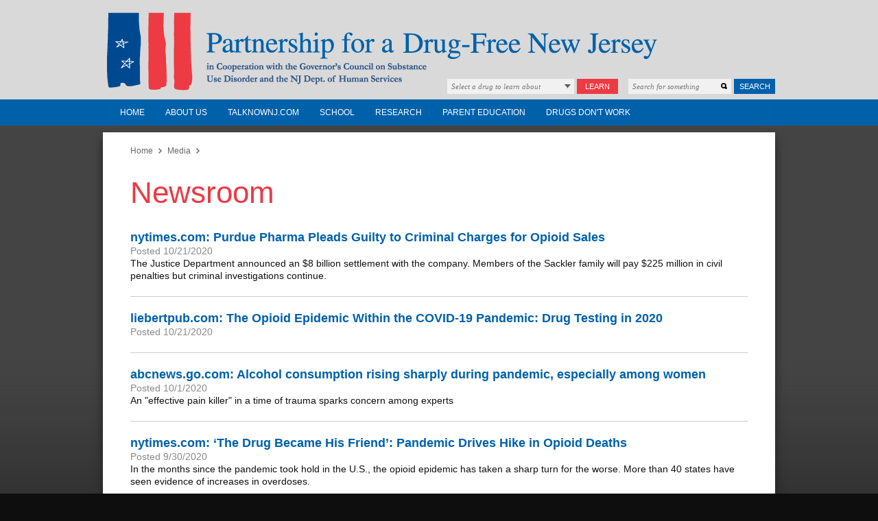

--- FILE ---
content_type: text/html; charset=UTF-8
request_url: https://www.drugfreenj.org/newsroom/?page=4
body_size: 14799
content:
<!DOCTYPE html PUBLIC "-//W3C//DTD XHTML 1.0 Strict//EN"
        "http://www.w3.org/TR/xhtml1/DTD/xhtml1-strict.dtd">
<html xmlns="http://www.w3.org/1999/xhtml" xml:lang="en" lang="en">
<head>
	<meta http-equiv="content-type" content="text/html; charset=utf-8" />
	<meta name="viewport" content="width=1024" />
	<title>Drug Free NJ - Newsroom</title>
				<link rel="stylesheet" href="/assets/css/global.css" type="text/css" />
	<link rel="stylesheet" href="/assets/css/news.css" type="text/css" />
	<link rel="stylesheet" href="/assets/js/fancybox-2/jquery.fancybox.css" type="text/css" />
	<script src="/assets/js/jquery-1.8.0.min.js" type="text/javascript"></script>
	<script src="/assets/js/jquery.cycle.all.js" type="text/javascript"></script>
	<script src="/assets/js/jquery.selectbox-0.1.3.min.js" type="text/javascript"></script>
	<script src="/assets/js/jquery.autofill.js" type="text/javascript"></script>
	<script src="/assets/js/fancybox-2/jquery.fancybox.pack.js" type="text/javascript"></script>
</head>
<body>

	<div id="page">
	
				<div id="header">

			<div id="logo">
				<h1>
					Partnership for a Drug-Free New Jersey
				</h1>
				<h2>
					In Cooperation with the Governors Council on Substance Use Disorders and the NJ Dept. of Human Services
				</h2>
			</div>

						<div id="learn-drug">
				<form action="javascript:return false;">
					<select name="drugs">
						<option value="" selected="selected">Select a drug to learn about</option>
												<option value="/drug-encyclopedia/alcohol/">Alcohol</option>
												<option value="/drug-encyclopedia/bath-salts/">Bath Salts</option>
												<option value="/drug-encyclopedia/cocaine-crack/">Cocaine / Crack</option>
												<option value="/drug-encyclopedia/dxm/">DXM</option>
												<option value="/drug-encyclopedia/ecstasy/">Ecstasy</option>
												<option value="/drug-encyclopedia/heroin/">Heroin</option>
												<option value="/drug-encyclopedia/k2-spice/">K2 Spice</option>
												<option value="/drug-encyclopedia/inhalants/">Inhalants</option>
												<option value="/drug-encyclopedia/methamphetamine-meth/">Methamphetamine (Meth)</option>
												<option value="/drug-encyclopedia/prescription-pain-relievers/">Prescription Pain Relievers</option>
												<option value="/drug-encyclopedia/prescription-sedatives-tranquilizers/">Prescription Sedatives & Tranquilizers</option>
												<option value="/drug-encyclopedia/prescription-stimulants/">Prescription Stimulants</option>
												<option value="/drug-encyclopedia/marijuana/">Marijuana</option>
												<option value="/molly/">Molly</option>
												<option value="/flakka/">Flakka</option>
												<option value="/drug-encyclopedia/fentanyl/">Fentanyl</option>
												<option value="/drug-encyclopedia/vaping/">Vaping</option>
											</select>
					<button type="submit">
						Learn
					</button>
				</form>
			</div>
						<script>
				//$(function(){
					$("#learn-drug > form").submit(function(e){
						var value=$("#learn-drug select[name=drugs]").val();
						if (value.length > 0) window.location.href=value;
						e.preventDefault();
					});
					$("#learn-drug > form > select[name=drugs]").selectbox({
						'effect'	: "slide",
						'onChange'	: function(value, inst) {
							if (value.length > 0) window.location.href=value;
							$("#learn-drug form a.sbSelector").toggleClass("uservalue", (value.length > 0));
						}
					});
				//});
			</script>

			<div id="search">
				<form method="get" action="/search/">
					<div class="search">
						<input type="text" name="q" />
					</div>
					<button type="submit">
						Search
					</button>
				</form>
			</div>
			<script>
				//$(function(){
					$('#search input[name=q]').autofill({
						value: 'Search for something'
					});
				//});
			</script>

		</div>
				<script>
			$(function(){
				$("#nav > ul > li").hover(
					// In:
					function() {
						$(this).addClass("hover");
						$(this).children("ul.menu").show();
					},
					// Out
					function() {
						$(this).removeClass("hover");
						$(this).children("ul.menu").hide();
					}
				);
			});
		</script>
		<div id="nav">
			<ul>
								<li>
					<a href="/">
						Home					</a>
									</li>
								<li>
					<a href="/about-us/">
						About Us					</a>
										<ul class="menu">
												<li class="first">
							<a href="/about-us/overview/">
								Overview							</a>
						</li>
												<li>
							<a href="/about-us/contact-us/">
								Contact Us							</a>
						</li>
												<li>
							<a href="/about-us/supporters/">
								Supporters							</a>
						</li>
												<li>
							<a href="/about-us/year-end-reports/">
								Annual Reports							</a>
						</li>
											</ul>
									</li>
								<li>
					<a href="/talknownj/">
						TalkNowNJ.com					</a>
										<ul class="menu">
												<li class="first">
							<a href="/signsandsymptoms/">
								Signs & Symptoms							</a>
						</li>
												<li>
							<a href="/talknownj/mediatoolkit/">
								TalkNowNJ.com Media Toolkit							</a>
						</li>
											</ul>
									</li>
								<li>
					<a href="/school/">
						School					</a>
										<ul class="menu">
												<li class="first">
							<a href="/school/school-based-programs/">
								School Based Programs							</a>
						</li>
												<li>
							<a href="/school/community-programs/">
								Community Programs							</a>
						</li>
											</ul>
									</li>
								<li>
					<a href="/research/">
						Research					</a>
										<ul class="menu">
												<li class="first">
							<a href="/research/research-overview/">
								Research Overview							</a>
						</li>
												<li>
							<a href="/research/longitudinal-study/">
								Longitudinal Study							</a>
						</li>
											</ul>
									</li>
								<li>
					<a href="/child-break/">
						Parent Education					</a>
										<ul class="menu">
												<li class="first">
							<a href="/child-break/15-minute-child-break/">
								The 15 Minute Child Break							</a>
						</li>
												<li>
							<a href="/drugfacts/">
								Child Break Resource Guide							</a>
						</li>
											</ul>
									</li>
								<li>
					<a href="/drugs-dont-work/">
						Drugs Don't Work					</a>
										<ul class="menu">
												<li class="first">
							<a href="/drugs-dont-work/overview/">
								Overview							</a>
						</li>
												<li>
							<a href="/join-drugs-dont-work/">
								Join Drugs Don't Work							</a>
						</li>
											</ul>
									</li>
							</ul>
		</div>

		<div id="body" class="full">
			
			<div id="main" class="content">
			
				<ul class="breadcrumb">
		<li>
		<a href="/">Home</a>
	</li>
			<li>
		<a href="/media/">Media</a>
	</li>
	</ul>
				
								<h1>
					Newsroom				</h1>
				
				<ul class="posts">
	<li class="post">
		<h1>
			<a href="/newsroom/nytimescom-purdue-pharma-pleads-guilty-criminal-charges-opioid-sales/">nytimes.com: Purdue Pharma Pleads Guilty to Criminal Charges for Opioid Sales</a>
		</h1>
		<p class="date">
			Posted 10/21/2020		</p>
		<p class="summary">
			The Justice Department announced an $8 billion settlement with the company. Members of the Sackler family will pay $225 million in civil penalties but criminal investigations continue.


		</p>
	</li>
	<li class="post">
		<h1>
			<a href="/newsroom/liebertpubcom-opioid-epidemic-within-covid-19-pandemic-drug-testing-2020/">liebertpub.com: The Opioid Epidemic Within the COVID-19 Pandemic: Drug Testing in 2020</a>
		</h1>
		<p class="date">
			Posted 10/21/2020		</p>
		<p class="summary">
					</p>
	</li>
	<li class="post">
		<h1>
			<a href="/newsroom/abcnewsgocom-alcohol-consumption-rising-sharply-during-pandemic-especially-among-women/">abcnews.go.com: Alcohol consumption rising sharply during pandemic, especially among women</a>
		</h1>
		<p class="date">
			Posted 10/1/2020		</p>
		<p class="summary">
			An "effective pain killer" in a time of trauma sparks concern among experts		</p>
	</li>
	<li class="post">
		<h1>
			<a href="/newsroom/nytimescom-drug-became-his-friend-pandemic-drives-hike-opioid-deaths/">nytimes.com: ‘The Drug Became His Friend’: Pandemic Drives Hike in Opioid Deaths</a>
		</h1>
		<p class="date">
			Posted 9/30/2020		</p>
		<p class="summary">
			In the months since the pandemic took hold in the U.S., the opioid epidemic has taken a sharp turn for the worse. More than 40 states have seen evidence of increases in overdoses.		</p>
	</li>
	<li class="post">
		<h1>
			<a href="/newsroom/legalreadercom-njs-substance-monitoring-system-should-reduce-overdose-fatalities/">legalreader.com: NJ’s Substance Monitoring System Should Reduce Overdose Fatalities</a>
		</h1>
		<p class="date">
			Posted 9/16/2020		</p>
		<p class="summary">
			New Jersey hopes to reduce overdose fatalities with readily available monitoring of patient’s medical histories.		</p>
	</li>
	<li class="post">
		<h1>
			<a href="/newsroom/newjerseyglobecom-new-jerseys-ems-teams-getting-more-than-11000-doses-narcan/">newjerseyglobe.com: New Jersey’s EMS Teams Getting More Than 11,000 Doses Of Narcan</a>
		</h1>
		<p class="date">
			Posted 9/9/2020		</p>
		<p class="summary">
			State sending anti-opioid-overdose drug to first responders in bid to combat climbing deaths		</p>
	</li>
	<li class="post">
		<h1>
			<a href="/newsroom/insidernjcom-new-jersey-provide-opioid-overdose-antidote-naloxone-free-residents-september-24-26-participating-pharmacies-across-state/">insidernj.com: New Jersey to Provide Opioid-Overdose Antidote Naloxone for Free to Residents September 24-26 at Participating Pharmacies Across the State</a>
		</h1>
		<p class="date">
			Posted 9/9/2020		</p>
		<p class="summary">
			Residents Can Obtain Free Naloxone at 322 Participating Pharmacies Without Providing Name or a Prescription		</p>
	</li>
	<li class="post">
		<h1>
			<a href="/newsroom/appcom-new-jersey-tries-end-doctor-shopping-opioid-prescriptions/">app.com: New Jersey tries to end doctor-shopping for opioid prescriptions</a>
		</h1>
		<p class="date">
			Posted 9/2/2020		</p>
		<p class="summary">
			New Jersey is trying to end doctor-shopping for opioid prescriptions by streamlining prescribers' access to medical records, state officials said this week.		</p>
	</li>
	<li class="post">
		<h1>
			<a href="/newsroom/nbcnewscom-young-vapers-up-7-times-more-likely-get-covid-19-than-non-e-cig-users-says-new-stanford-study/">nbcnews.com: Young vapers up to 7 times more likely to get COVID-19 than non-e-cig users, says new Stanford study</a>
		</h1>
		<p class="date">
			Posted 9/1/2020		</p>
		<p class="summary">
			An alarming new peer-reviewed study suggests millions of young Americans are in danger of getting COVID-19 because they use e-cigarettes.		</p>
	</li>
	<li class="post">
		<h1>
			<a href="/newsroom/consumerhealthdaycom-flavored-cigarette-ban-led-smoking-decline-among-young-americans/">consumer.healthday.com: Flavored-Cigarette Ban Led to Smoking Decline Among Young Americans</a>
		</h1>
		<p class="date">
			Posted 7/31/2020		</p>
		<p class="summary">
			TUESDAY, July 21, 2020 (HealthDay News) -- Banning flavored cigarettes led to a large decline in smoking among U.S. teens and young adults, a new study suggests.		</p>
	</li>
</ul>	<ul class="pagination-nav">
		<li class="label">
			Page:
		</li>
		<li class="previous">
			<a href="./?page=3">Prev</a>
		</li>
		<li>
			<a href="./?page=1">1</a>
		</li>
		<li>
			<a href="./?page=2">2</a>
		</li>
		<li>
			<a href="./?page=3">3</a>
		</li>
		<li class="selected">
			<a href="./?page=4">4</a>
		</li>
		<li>
			<a href="./?page=5">5</a>
		</li>
		<li>
			<a href="./?page=6">6</a>
		</li>
		<li>
			<a href="./?page=7">7</a>
		</li>
		<li class="gap">
			<span>...</span>
		</li>
		<li>
			<a href="./?page=25">25</a>
		</li>
		<li class="next">
			<a href="./?page=5">Next</a>
		</li>
	</ul>

			</div>
			
		</div>
		
				<div id="footer">
		
			<div id="affiliates">
            	<a href="http://www.talknownj.com/" target="_blank" class="talknow">New Jersey Shout Down Drugs</a>
				<a href="http://www.americanmedicinechest.com/" target="_blank" class="amc">American Medicine Chest</a>
				<a href="http://www.shoutdowndrugs.com/" target="_blank" class="njsdd">New Jersey Shout Down Drugs</a>
				<a href="http://www.parentchecknj.com/" target="_blank" class="pcnj">Parent Check New Jersey</a>
				<a href="http://knockoutday.drugfreenj.org/" target="_blank" class="kooad">Knock Out Opioid Abuse Day Learning Series</a>
				<!--<a href="http://www.opioideducationfoundation.org/" target="_blank" class="oefa">Opioid Education Foundation of America</a>-->
			</div>
			
			<div id="fineprint">
				<div class="left">
					The Partnership for a Drug-Free New Jersey<br />
					T. 973.467.2100 | F. 973.467.2188
				</div>
				<div class="right">
					<a href="/about-us/contact-us/">Contact Us</a> | <a href="/about-us/contact-us/">Feedback</a> | <a href="/additional-resources/">Additional Resources</a><br />
					<a href="/media/overview/">Media Kit</a> | <a href="http://translate.google.com/translate?sl=auto&tl=es&js=n&prev=_t&hl=en&ie=UTF-8&layout=2&eotf=1&u=http%3A%2F%2Fwww.drugfreenj.org%2F&act=url">Translate This Page</a>
				</div>
			</div>
			
			<div id="add-this">
				<div class="addthis">
	<div class="addthis-inner">
		<!-- AddThis Button BEGIN -->
		<div
			class="addthis_toolbox addthis_default_style addthis_32x32_style"
											>
			<a class="addthis_button_twitter"></a>
			<a class="addthis_button_facebook"></a>
			<a class="addthis_button_linkedin"></a> 
			<a class="addthis_button_compact"></a>
			<a class="addthis_counter addthis_bubble_style"></a>
		</div>
				<script type="text/javascript" src="//s7.addthis.com/js/300/addthis_widget.js#pubid=xa-525c0e6906ec0805"></script>
				<!-- AddThis Button END -->
	</div>
</div>
			</div>

		</div>
	
	</div>

	<!-- Google tag (gtag.js) -->
<script async src="https://www.googletagmanager.com/gtag/js?id=G-TS13SCKR3B"></script>
<script>
  window.dataLayer = window.dataLayer || [];
  function gtag(){dataLayer.push(arguments);}
  gtag('js', new Date());

  gtag('config', 'G-TS13SCKR3B');
</script>
<!-- OLD Google UA property -->
<script type="text/javascript">
		var gaJsHost = (("https:" == document.location.protocol) ? "https://ssl." : "http://www.");
		document.write(unescape("%3Cscript src='" + gaJsHost + "google-analytics.com/ga.js' type='text/javascript'%3E%3C/script%3E"));
	</script>
	<script type="text/javascript">
		var pageTracker = _gat._getTracker("UA-3471637-1");
		pageTracker._initData();
		pageTracker._trackPageview();
	</script>
	
</body>
</html>

--- FILE ---
content_type: text/css
request_url: https://www.drugfreenj.org/assets/css/global.css
body_size: 16903
content:
body {
	margin: 0;
	padding: 0;
	background: #0e0e0e url(../images/global/page-bg.png) repeat-x top center;
}

a img { border: none; }

#page {
	width: 1020px;
	margin: 0 auto;
	padding: 0;
}

#header {
	position: relative;
	width: 980px;
	height: 145px;
	padding: 0 20px; /* Allow shadow display */
	background: url(../images/global/header-bg.png) no-repeat;
}
	#header #logo {
		position: absolute;
		left: 20px;
		top: 0;
		width: 500px;
		height: 0;
		overflow: hidden;
		margin: 0;
		padding: 145px 0 0;
	}
	#learn-drug {
		position: absolute;
		right: 249px;
		top: 115px;
		width: 249px;
		height: 22px;
		overflow: visible;
		margin: 0;
		padding: 0;
	}
		#learn-drug form select {
			float: left;
			width: 185px;
			height: 22px;
			margin: 0;
			padding: 0;
		}
			/* Select replacement */
			#learn-drug form .sbHolder {
				float: left;
				position: relative;
				width: 185px;
				height: 22px;
				overflow: visible;
				margin: 0;
				padding: 0;
				background: #f1f1f1;
				border: none;
			}
				a.sbSelector {
					display: block;
					width: 165px;
					height: 22px;
					font: italic normal 11px/22px Georgia, serif;
					color: #777;
					text-indent: 6px;
					text-decoration: none;
				}
					a.sbSelector.uservalue {
						font: normal 11px/22px Arial, serif;
						color: #000;
					}
				a.sbToggle {
					display: block;
					position: absolute;
					right: 5px;
					top: 6px;
					width: 9px;
					height: 9px;
					background: url(../images/icons/9x9/down-arrow.png) no-repeat 0px 0px;
					outline: none;
					text-decoration: none;
				}
				ul.sbOptions {
					display: none;
					position: absolute;
					z-index: 10000;
					overflow-y: auto;
					margin: 0;
					padding: 0 0 10px;
					list-style: none;
					border-top: 1px solid #ccc;
					background: #f1f1f1;
				}
					ul.sbOptions li {
						margin: 0;
						padding: 0;
					}
						ul.sbOptions li a {
							display: block;
							margin: 0;
							padding: 5px 10px;
							outline: none;
							border-top: 1px dotted #d0d0d0;
							font: normal 11px/normal Arial, serif;
							color: #333;
							text-decoration: none;
						}
							ul.sbOptions li:first-child a {
								border-top: none;
							}
							ul.sbOptions li a:hover {
								background: #0061aa;
								color: #fff;
							}
			/* End select replacement*/
		#learn-drug form button {
			float: left;
			width: 60px;
			margin: 0 0 0 4px;
			padding: 0;
			background: #ee3a43;
		}
	#search {
		position: absolute;
		right: 20px;
		top: 115px;
		width: 214px;
		height: 22px;
		overflow: hidden;
		margin: 0;
		padding: 0;
	}
		#search form div.search {
			float: left;
			width: 150px;
			height: 22px;
			overflow: hidden;
			margin: 0;
			padding: 0;
			background: #f1f1f1 url(../images/icons/9x9/search.png) 135px 6px no-repeat;
		}
			#search form div.search input {
				float: left;
				width: 130px;
				height: 22px;
				overflow: hidden;
				margin: 0;
				padding: 0;
				background: transparent;
				border: 0;
				font: normal 11px/22px Arial, serif;
				text-indent: 6px;
				color: #000;
			}
				#search form div.search input.autovalue {
					font: italic normal 11px/22px Georgia, serif;
					color: #777;
				}
		#search form button {
			float: left;
			width: 60px;
			margin: 0 0 0 4px;
			padding: 0;
			background: #0061aa;
		}

#nav {
	position: relative;
	width: 980px;
	height: 38px;
	padding: 0 20px; /* Allow shadow display */
}

#nav ul {
	position: absolute;
	z-index: 1000;
	left: 20px;
	top: 0;
	width: 960px;
	height: 38px;
	margin: 0;
	padding: 0 10px;
	background: #0061ab;
	list-style: none;
}
	#nav ul li {
		position: relative;
		float: left;
	}
		#nav ul li a {
			float: left;
			height: 38px;
			margin: 0;
			padding: 0 15px;
			font: normal 12px/38px Arial, sans-serif;
			color: #fff;
			text-decoration: none;
			text-transform: uppercase;
		}
			#nav ul li.selected a,
			#nav ul li.hover a,
			#nav ul li a:hover {
				background: #00438d;
			}
			#nav ul li ul.menu {
				display: none;
				position: absolute;
				z-index: -1;
				left: 0;
				top: 38px;
				width: 200px;
				height: auto;
				margin: 0;
				padding: 0;
				background: #00448c;
				list-style: none;
				box-shadow: 0px 5px 15px #000;
			}
				#nav ul li ul.menu li {
					float: none;
				}
					#nav ul li ul.menu li a {
						float: none;
						display: block;
						width: auto;
						height: auto;
						margin: 0;
						padding: 7px 15px;
						background: #00438d;
						border-top: 1px solid #307eb8;
						font: normal 12px/normal Arial, sans-serif;
						color: #fff;
						text-decoration: none;
						text-transform: none;
					}
						#nav ul li ul.menu li:first-child a,
						#nav ul li ul.menu li.first a {
							border-top: none;
						}
						#nav ul li ul.menu li a:hover {
							background: #444;
						}


#body {
	position: relative;
	width: 980px;
	overflow: hidden;
	margin: 0;
	padding: 10px 20px 30px; /* Allow shadow display */
}

	#body #sidenav {
		float: left;
		position: relative;
		width: 200px;
		overflow: hidden;
		margin: 0 20px 0 0;
		padding: 0;
		/* border-bottom: 6px solid #ee1c24; */
		background: #0061aa;
		box-shadow: 0px 10px 13px #222;
	}
		#sidenav h1 {
			margin: 0;
			padding: 15px;
			font: normal 18px/normal Arial, sans-serif;
			color: #fff;
		}
		#sidenav ul {
			width: 200px;
			height: auto;
			margin: 0;
			padding: 0;
			list-style: none;
		}
			#sidenav ul li {
				margin: 0;
				padding: 0;
			}
				#sidenav ul li a {
					display: block;
					width: auto;
					height: auto;
					margin: 0;
					padding: 7px 15px;
					background: none;
					border-top: 1px solid #307eb8;
					font: normal 12px/normal Arial, sans-serif;
					color: #fff;
					text-decoration: none;
					text-transform: none;
				}
					#sidenav ul > li:first-child > a,
					#sidenav ul > li.first > a {
						border-top: none;
					}
					#sidenav ul > li.selected > a,
					#sidenav ul li a:hover {
						background: #00438d;
					}
			/* Subs */
			#sidenav ul ul {
				border-top: 1px solid #307eb8;
			}
			#sidenav ul ul a {
				padding-left: 30px;
			}
			#sidenav ul ul ul a {
				padding-left: 45px;
			}
			#sidenav ul ul ul ul a {
				padding-left: 60px;
			}

	#body #main {
		float: left;
		position: relative;
		width: 680px;
		overflow: hidden;
		margin: 0;
		padding: 20px 40px 60px;
		border-bottom: 6px solid #ee1c24;
		background: #fff;
		box-shadow: 0px 10px 13px #222;
	}
		#body.full #main {
			width: 900px;
		}
		#body.with-widget #main {
			width: 640px;
		}

	#body #widgetbar {
		float: left;
		position: relative;
		width: 240px;
		overflow: hidden;
		margin: 0 0 0 20px;
		padding: 0;
	}
		#widgetbar .widget {
			width: 200px;
			margin: 0 0 20px 0;
			padding: 20px;
			border-bottom: 6px solid #ee1c24;
			background: #fff;
			box-shadow: 0px 10px 13px #222;
		}

#footer {
	width: 980px;
	overflow: hidden;
	margin: 45px 0 40px;
	padding: 0;
}

	#affiliates {
		width: 980px;
		text-align: center;
	}
		#affiliates a {
			display: inline-block;
			overflow: hidden;
			height: 0; /* ie7 + inline-block requires this technique… */
			margin: 0 25px;
			padding: top;
			background-repeat: no-repeat;
		}
			#affiliates a.talknow {
				width: 141px;
				padding-top: 54px;
				background-image: url(../images/global/affiliates/talknow.png);
			}
			#affiliates a.amc {
				width: 80px;
				padding-top: 96px;
				background-image: url(../images/global/affiliates/amc.png);
			}
			#affiliates a.njsdd {
				width: 140px;
				padding-top: 53px;
				background-image: url(../images/global/affiliates/njsdd.png);
			}
			#affiliates a.pcnj {
				width: 141px;
				padding-top: 54px;
				background-image: url(../images/global/affiliates/pcnj.png);
			}
			#affiliates a.kooad {
				width: 140px;
				padding-top: 93px;
				background-image: url(../images/global/affiliates/kooad.png);
			}
			/*#affiliates a.oefa {
				width: 140px;
				padding-top: 80px;
				background-image: url(../images/global/affiliates/oefa.png); 
			} */
			

	#fineprint {
		width: auto;
		overflow: hidden;
		margin: 40px 0 0;
	}
		#fineprint .left {
			float: left;
			width: 600px;
			margin: 0 40px;
			padding: 0;
			text-align: left;
		}
		#fineprint .right {
			float: right;
			width: 300px;
			margin: 0;
			padding: 0;
			text-align: left;
		}
		#fineprint .left,
		#fineprint .right {
			font: normal 12px/24px Arial, sans-serif;
			color: #C7C7C7;
		}
		#fineprint a {
			color: #C7C7C7;
			text-decoration: none;
		}
			#fineprint a:hover {
				color: #fff;
			}

	#add-this {
		width: auto;
		overflow: hidden;
		margin: 20px 0 0;
		padding: 0 38px;
	}

#modal-wrapper {
	display: none;
}
	#modal {
		width: 720px;
		padding: 10px;
	}
		#modal img {
			display: block;
			width: 720px;
			height: 350px;
			margin: 0 0 15px;
		}
		#modal h1 {
			margin: 15px 0 10px;
			padding: 0;
			font: bold 20px/20px Arial, sans-serif;
			color: #EA3A47;
		}
		#modal p {
			margin: 10px 0;
			padding: 0;
			font: normal 14px/21px Arial, sans-serif;
			color: #333;
		}
			#modal p.action {
				margin-bottom: 0;
			}
			#modal p.action a {
				font-weight: bold;
				color: #0D63A8;
				text-decoration: none;
				text-transform: uppercase;
			}

/**
 * Content
 */
.content h1 {
	font: normal 44px/normal Arial, sans-serif;
	color: #eb3a46;
}
	.content h1.page-title {
		margin-top: 0;
	}
.content h2 {
	font: normal 36px/normal Arial, sans-serif;
	color: #eb3a46;
}
.content h3 {
	font: normal 24px/normal Arial, sans-serif;
	color: #eb3a46;
}
.content h4 {
	font: normal 18px/normal Arial, sans-serif;
	color: #eb3a46;
}
.content h5 {
	font: normal 16px/normal Arial, sans-serif;
	color: #eb3a46;
}
.content h6 {
	font: normal 14px/normal Arial, sans-serif;
	color: #eb3a46;
}
.content p, .content div, .content blockquote, .content td, .content li {
	font: normal 14px/18px Arial, sans-serif;
	color: #111;
}
.content a {
	color: #0061aa;
	text-decoration: none;
}
.content hr {
	width: auto;
	height: 1px;
	margin: 1em 0;
	padding: 0;
	border: none;
	background: #ccc;
	color: #ccc;
}

/**
 * Breadcrumb
 */
ul.breadcrumb {
	width: auto;
	overflow: hidden;
	margin: 0 0 1em;
	padding: 0;
	list-style: none;
}
	ul.breadcrumb li {
		float: left;
		margin: 0 8px 0 0;
		padding: 0 13px 0 0;
		background: url(../images/global/breadcrumb-arrow.png) no-repeat right center;
		font: normal 12px/normal Arial, sans-serif;
		color: #666;
	}
		ul.breadcrumb li a {
			color: inherit;
			text-decoration: none;
		}
			ul.breadcrumb li a:hover {
				color: #333;
			}

/**
 * Pagination
 */
ul.pagination-nav {
	width: auto;
	overflow: hidden;
	margin: 1em 0;
	padding: 0;
	list-style: none;
}
	ul.pagination-nav li {
		float: left;
		height: 28px;
		margin: 0 2px 0 0;
		padding: 0;
		font: normal 14px/28px Arial, sans-serif;
	}
		ul.pagination-nav li.label {
			display: none;
		}
		ul.pagination-nav li.selected a {
			background: #0061aa;
			color: #fff;
		}
		ul.pagination-nav li.previous a,
		ul.pagination-nav li.next a {
			background: #999;
			color: #fff;
		}
		ul.pagination-nav li.gap span {
			float: left;
			display: block;
			padding: 0 10px;
			background: #999;
			color: #fff;
		}
		ul.pagination-nav li a {
			float: left;
			display: block;
			height: 100%;
			margin: 0;
			padding: 0 10px;
			background: #ccc;
		}

/**
 * Form
 */
form {
	margin: 0;
	padding: 0;
}

fieldset {
	margin: 0;
	padding: 0;
	border: none;
}

input,
textarea {
	outline: none;
	box-sizing: border-box;
	-moz-box-sizing: border-box;
	-webkit-box-sizing: border-box;
	padding: 4px 8px;
	font: normal 14px/normal Arial, sans-serif;
}

select {
	outline: none;
	box-sizing: border-box;
	-moz-box-sizing: border-box;
	-webkit-box-sizing: border-box;
	margin: 0;
	font: normal 14px/normal Arial, sans-serif;
}

button, a.button {
	display: inline-block;
	height: 22px;
	margin: 0;
	padding: 0 6px;
	border: none;
	outline: none;
	background: #0061aa;
	font: normal 11px/22px Arial, sans-serif;
	color: #fff;
	text-decoration: none;
	text-transform: uppercase;
	cursor: pointer;
}
	button::-moz-focus-inner,
	input[type="button"]::-moz-focus-inner,
	input[type="submit"]::-moz-focus-inner,
	input[type="reset"]::-moz-focus-inner {
		padding: 0 !important;
		border: 0 none !important;
	}

/* Placeholder styles must be isolated per-browser */
::-webkit-input-placeholder {
	font-style: italic;
	font-family: Georgia, serif;
	color: #a2a2a2;
}
:-moz-placeholder {
	font-style: italic;
	font-family: Georgia, serif;
	color: #a2a2a2;
}
::-moz-placeholder {
	font-style: italic;
	font-family: Georgia, serif;
	color: #a2a2a2;
}
:-ms-input-placeholder {
	font-style: italic;
	font-family: Georgia, serif;
	color: #a2a2a2;
}

/**
 * Fields
 */
.field {
	width: auto;
	overflow: hidden;
	margin: 1em 0;
	padding: 0;
}
	.field label {
		display: block;
		margin: 0;
	}
	.field .control {
		display: block;
		margin: 0;
	}

/**
 * Legacy: study
 */
.study {
	width: auto;
	overflow: hidden;
	margin: 5px 0;
	padding: 0 20px;
	background: #e3e3e3;
}
	.study p.date {
		font-weight: bold;
		font-size: 12px;
		color: #0D63A8;
	}
	.study p.title {
		
	}
	.study p.description {
		
	}

/**
 * Legacy: highlight
 */
.highlight {
	width: auto;
	overflow: hidden;
	margin: 1em 0;
	padding: 0 0 1em;
	border-bottom: 1px solid #ccc;
}
	.highlight > img {
		float: right;
		margin: 1em 0 1em 1em;
	}
	.highlight p.title {
		font-weight: bold;
	}
	.highlight p.description {
		
	}

/**
 * Legacy: video
 */
.video {
	float: left;
	width: 172px !important;
	height: 240px;
	overflow: hidden;
	background: #e3e3e3;
	margin: 0 5px 5px 0 !important;
	width: auto;
	overflow: hidden !important;
	margin: 1em 0;
	padding: 15px;
}
	.video img {
		display: block;
	}
	.video p.date {
		margin: 0;
		font-size: 9px;
		text-align: right;
		color: #888;
	}
	.video p.title {
		
	}

/**
 * Legacy: audio
 */
.audio {
	width: auto;
	overflow: hidden;
	margin: 5px 0;
	padding: 0 20px;
	background: #e3e3e3;
}
	.audio p.title {
		margin-bottom: 0;
		font-weight: bold;
	}
	.audio p.date {
		margin-top: 0;
		font-size: 12px;
		color: #666;
	}
	.audio p.description {
		
	}

/**
 * Legacy: gallery
 */
.gallery {
	width: auto;
	overflow: hidden;
	margin: 0;
	padding: 1em 0;
	border-bottom: 1px solid #ccc;
}
	/*.gallery > *:first-child {
		margin-top: 0;
	}*/
	.gallery .pictures {
		width: auto;
		overflow: hidden;
	}
		.gallery .pictures a {
			float: left;
			margin: 0 5px 5px 0;
			padding: 0;
		}
			.gallery .pictures a img {
				display: block;
				border: 1px solid #ccc;
			}
	.gallery p.description {
		
	}

/**
 * Icons
 */
.with-icon {
	display: inline-block;
	background-repeat: no-repeat;
	background-position: left top;
}
	/* sizes */
	.with-icon.icon-16 {
		min-height: 16px;
		padding-left: 20px;
	}
	.with-icon.icon-32 {
		min-height: 32px;
		padding-top: 8px;
		padding-left: 38px;
	}
	.with-icon.icon-48 {
		min-height: 48px;
		padding-top: 14px;
		padding-left: 54px;
	}
	.with-icon.icon-64 {
		min-height: 64px;
		padding-top: 20px;
		padding-left: 70px;
	}
	/* icons */
	.with-icon.icon-16.icon-pdf {
		background-image: url(../images/icons/16x16/pdf.png);
	}
	.with-icon.icon-32.icon-pdf {
		background-image: url(../images/icons/32x32/pdf.png);
	}
	.with-icon.icon-48.icon-pdf {
		background-image: url(../images/icons/48x48/pdf.png);
	}
	.with-icon.icon-64.icon-pdf {
		background-image: url(../images/icons/64x64/pdf.png);
	}

.message {
	display: block;
	margin: 1em 0;
	padding: 10px 10px 10px 42px;
}
	.message h1 {
		margin: 0;
		font: normal 18px Arial, sans-serif;
	}
	.message p {
		margin: 0;
		font: normal 13px Arial, sans-serif;
	}
	.message.success {
		border: 1px solid #3a3;
		background: #afa url(/assets/images/icons/32x32/ok.png) no-repeat 5px 5px;
	}
		.message.success * {
			color: #080 !important;
		}
	.message.error {
		border: 1px solid #f00;
		background: #faa url(/assets/images/icons/32x32/warning.png) no-repeat 5px 5px;
	}
		.message.error * {
			color: #f00 !important;
		}

.message.small {
	padding: 5px 10px 5px 26px;
}
	.message.small h1 {
		font-size: 14px;
	}
	.message.small p {
		font-size: 12px;
	}
	.message.small.success {
		background: #afa url(/assets/images/icons/16x16/ok.png) no-repeat 5px 5px;
	}
	.message.small.error {
		background: #faa url(/assets/images/icons/16x16/warning.png) no-repeat 5px 5px;
	}


.container {
	width: auto;
	overflow: hidden;
}

/**
 * Widget
 */
.widget {
	
}
	.widget h1 {
		font-size: 28px;
	}

/**
 * Tag cloud
 */
.tagcloud ul.tags {
	width: auto;
	overflow: hidden;
	margin: 0;
	padding: 0 0 5px; /* bottom pad helps prevent clipping */
	list-style: none;
}
	.tagcloud ul.tags li {
		float: left;
		margin: 0 8px 0 0;
		padding: 1px;
		line-height: 18px;
	}
		.tagcloud ul.tags li.s1 { font-size: 12px; }
		.tagcloud ul.tags li.s2 { font-size: 14px; }
		.tagcloud ul.tags li.s3 { font-size: 16px; }
		.tagcloud ul.tags li.s4 { font-size: 18px; }
		.tagcloud ul.tags li.s5 { font-size: 20px; }


--- FILE ---
content_type: text/css
request_url: https://www.drugfreenj.org/assets/css/news.css
body_size: 356
content:
ul.posts {
	display: block;
	margin: 1em 0;
	padding: 0;
	list-style: none;
}
	ul.posts li.post {
		margin: 1.5em 0;
		padding: 0 0 1.5em;
		border-bottom: 1px solid #ccc;
	}
		ul.posts li.post h1 {
			margin: 0;
			font: bold 18px/normal Arial, sans-serif;
		}
		ul.posts li.post p {
			margin: 0;
		}
			ul.posts li.post p.date {
				color: #888;
			}


